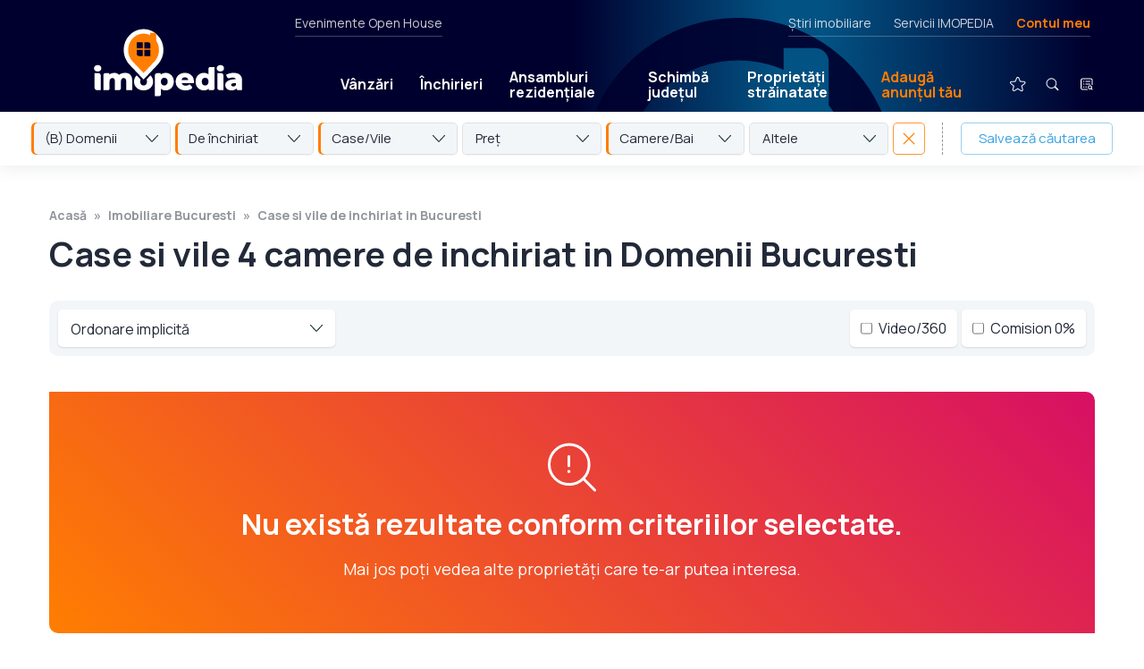

--- FILE ---
content_type: text/html; charset=utf-8
request_url: https://www.google.com/recaptcha/api2/anchor?ar=1&k=6Ld-2pYcAAAAAFC_f5_f_EI26EKBKvKpvWhGEdo5&co=aHR0cHM6Ly93d3cuaW1vcGVkaWEucm86NDQz&hl=en&v=PoyoqOPhxBO7pBk68S4YbpHZ&size=invisible&anchor-ms=20000&execute-ms=30000&cb=kuy2fcohxdn3
body_size: 48639
content:
<!DOCTYPE HTML><html dir="ltr" lang="en"><head><meta http-equiv="Content-Type" content="text/html; charset=UTF-8">
<meta http-equiv="X-UA-Compatible" content="IE=edge">
<title>reCAPTCHA</title>
<style type="text/css">
/* cyrillic-ext */
@font-face {
  font-family: 'Roboto';
  font-style: normal;
  font-weight: 400;
  font-stretch: 100%;
  src: url(//fonts.gstatic.com/s/roboto/v48/KFO7CnqEu92Fr1ME7kSn66aGLdTylUAMa3GUBHMdazTgWw.woff2) format('woff2');
  unicode-range: U+0460-052F, U+1C80-1C8A, U+20B4, U+2DE0-2DFF, U+A640-A69F, U+FE2E-FE2F;
}
/* cyrillic */
@font-face {
  font-family: 'Roboto';
  font-style: normal;
  font-weight: 400;
  font-stretch: 100%;
  src: url(//fonts.gstatic.com/s/roboto/v48/KFO7CnqEu92Fr1ME7kSn66aGLdTylUAMa3iUBHMdazTgWw.woff2) format('woff2');
  unicode-range: U+0301, U+0400-045F, U+0490-0491, U+04B0-04B1, U+2116;
}
/* greek-ext */
@font-face {
  font-family: 'Roboto';
  font-style: normal;
  font-weight: 400;
  font-stretch: 100%;
  src: url(//fonts.gstatic.com/s/roboto/v48/KFO7CnqEu92Fr1ME7kSn66aGLdTylUAMa3CUBHMdazTgWw.woff2) format('woff2');
  unicode-range: U+1F00-1FFF;
}
/* greek */
@font-face {
  font-family: 'Roboto';
  font-style: normal;
  font-weight: 400;
  font-stretch: 100%;
  src: url(//fonts.gstatic.com/s/roboto/v48/KFO7CnqEu92Fr1ME7kSn66aGLdTylUAMa3-UBHMdazTgWw.woff2) format('woff2');
  unicode-range: U+0370-0377, U+037A-037F, U+0384-038A, U+038C, U+038E-03A1, U+03A3-03FF;
}
/* math */
@font-face {
  font-family: 'Roboto';
  font-style: normal;
  font-weight: 400;
  font-stretch: 100%;
  src: url(//fonts.gstatic.com/s/roboto/v48/KFO7CnqEu92Fr1ME7kSn66aGLdTylUAMawCUBHMdazTgWw.woff2) format('woff2');
  unicode-range: U+0302-0303, U+0305, U+0307-0308, U+0310, U+0312, U+0315, U+031A, U+0326-0327, U+032C, U+032F-0330, U+0332-0333, U+0338, U+033A, U+0346, U+034D, U+0391-03A1, U+03A3-03A9, U+03B1-03C9, U+03D1, U+03D5-03D6, U+03F0-03F1, U+03F4-03F5, U+2016-2017, U+2034-2038, U+203C, U+2040, U+2043, U+2047, U+2050, U+2057, U+205F, U+2070-2071, U+2074-208E, U+2090-209C, U+20D0-20DC, U+20E1, U+20E5-20EF, U+2100-2112, U+2114-2115, U+2117-2121, U+2123-214F, U+2190, U+2192, U+2194-21AE, U+21B0-21E5, U+21F1-21F2, U+21F4-2211, U+2213-2214, U+2216-22FF, U+2308-230B, U+2310, U+2319, U+231C-2321, U+2336-237A, U+237C, U+2395, U+239B-23B7, U+23D0, U+23DC-23E1, U+2474-2475, U+25AF, U+25B3, U+25B7, U+25BD, U+25C1, U+25CA, U+25CC, U+25FB, U+266D-266F, U+27C0-27FF, U+2900-2AFF, U+2B0E-2B11, U+2B30-2B4C, U+2BFE, U+3030, U+FF5B, U+FF5D, U+1D400-1D7FF, U+1EE00-1EEFF;
}
/* symbols */
@font-face {
  font-family: 'Roboto';
  font-style: normal;
  font-weight: 400;
  font-stretch: 100%;
  src: url(//fonts.gstatic.com/s/roboto/v48/KFO7CnqEu92Fr1ME7kSn66aGLdTylUAMaxKUBHMdazTgWw.woff2) format('woff2');
  unicode-range: U+0001-000C, U+000E-001F, U+007F-009F, U+20DD-20E0, U+20E2-20E4, U+2150-218F, U+2190, U+2192, U+2194-2199, U+21AF, U+21E6-21F0, U+21F3, U+2218-2219, U+2299, U+22C4-22C6, U+2300-243F, U+2440-244A, U+2460-24FF, U+25A0-27BF, U+2800-28FF, U+2921-2922, U+2981, U+29BF, U+29EB, U+2B00-2BFF, U+4DC0-4DFF, U+FFF9-FFFB, U+10140-1018E, U+10190-1019C, U+101A0, U+101D0-101FD, U+102E0-102FB, U+10E60-10E7E, U+1D2C0-1D2D3, U+1D2E0-1D37F, U+1F000-1F0FF, U+1F100-1F1AD, U+1F1E6-1F1FF, U+1F30D-1F30F, U+1F315, U+1F31C, U+1F31E, U+1F320-1F32C, U+1F336, U+1F378, U+1F37D, U+1F382, U+1F393-1F39F, U+1F3A7-1F3A8, U+1F3AC-1F3AF, U+1F3C2, U+1F3C4-1F3C6, U+1F3CA-1F3CE, U+1F3D4-1F3E0, U+1F3ED, U+1F3F1-1F3F3, U+1F3F5-1F3F7, U+1F408, U+1F415, U+1F41F, U+1F426, U+1F43F, U+1F441-1F442, U+1F444, U+1F446-1F449, U+1F44C-1F44E, U+1F453, U+1F46A, U+1F47D, U+1F4A3, U+1F4B0, U+1F4B3, U+1F4B9, U+1F4BB, U+1F4BF, U+1F4C8-1F4CB, U+1F4D6, U+1F4DA, U+1F4DF, U+1F4E3-1F4E6, U+1F4EA-1F4ED, U+1F4F7, U+1F4F9-1F4FB, U+1F4FD-1F4FE, U+1F503, U+1F507-1F50B, U+1F50D, U+1F512-1F513, U+1F53E-1F54A, U+1F54F-1F5FA, U+1F610, U+1F650-1F67F, U+1F687, U+1F68D, U+1F691, U+1F694, U+1F698, U+1F6AD, U+1F6B2, U+1F6B9-1F6BA, U+1F6BC, U+1F6C6-1F6CF, U+1F6D3-1F6D7, U+1F6E0-1F6EA, U+1F6F0-1F6F3, U+1F6F7-1F6FC, U+1F700-1F7FF, U+1F800-1F80B, U+1F810-1F847, U+1F850-1F859, U+1F860-1F887, U+1F890-1F8AD, U+1F8B0-1F8BB, U+1F8C0-1F8C1, U+1F900-1F90B, U+1F93B, U+1F946, U+1F984, U+1F996, U+1F9E9, U+1FA00-1FA6F, U+1FA70-1FA7C, U+1FA80-1FA89, U+1FA8F-1FAC6, U+1FACE-1FADC, U+1FADF-1FAE9, U+1FAF0-1FAF8, U+1FB00-1FBFF;
}
/* vietnamese */
@font-face {
  font-family: 'Roboto';
  font-style: normal;
  font-weight: 400;
  font-stretch: 100%;
  src: url(//fonts.gstatic.com/s/roboto/v48/KFO7CnqEu92Fr1ME7kSn66aGLdTylUAMa3OUBHMdazTgWw.woff2) format('woff2');
  unicode-range: U+0102-0103, U+0110-0111, U+0128-0129, U+0168-0169, U+01A0-01A1, U+01AF-01B0, U+0300-0301, U+0303-0304, U+0308-0309, U+0323, U+0329, U+1EA0-1EF9, U+20AB;
}
/* latin-ext */
@font-face {
  font-family: 'Roboto';
  font-style: normal;
  font-weight: 400;
  font-stretch: 100%;
  src: url(//fonts.gstatic.com/s/roboto/v48/KFO7CnqEu92Fr1ME7kSn66aGLdTylUAMa3KUBHMdazTgWw.woff2) format('woff2');
  unicode-range: U+0100-02BA, U+02BD-02C5, U+02C7-02CC, U+02CE-02D7, U+02DD-02FF, U+0304, U+0308, U+0329, U+1D00-1DBF, U+1E00-1E9F, U+1EF2-1EFF, U+2020, U+20A0-20AB, U+20AD-20C0, U+2113, U+2C60-2C7F, U+A720-A7FF;
}
/* latin */
@font-face {
  font-family: 'Roboto';
  font-style: normal;
  font-weight: 400;
  font-stretch: 100%;
  src: url(//fonts.gstatic.com/s/roboto/v48/KFO7CnqEu92Fr1ME7kSn66aGLdTylUAMa3yUBHMdazQ.woff2) format('woff2');
  unicode-range: U+0000-00FF, U+0131, U+0152-0153, U+02BB-02BC, U+02C6, U+02DA, U+02DC, U+0304, U+0308, U+0329, U+2000-206F, U+20AC, U+2122, U+2191, U+2193, U+2212, U+2215, U+FEFF, U+FFFD;
}
/* cyrillic-ext */
@font-face {
  font-family: 'Roboto';
  font-style: normal;
  font-weight: 500;
  font-stretch: 100%;
  src: url(//fonts.gstatic.com/s/roboto/v48/KFO7CnqEu92Fr1ME7kSn66aGLdTylUAMa3GUBHMdazTgWw.woff2) format('woff2');
  unicode-range: U+0460-052F, U+1C80-1C8A, U+20B4, U+2DE0-2DFF, U+A640-A69F, U+FE2E-FE2F;
}
/* cyrillic */
@font-face {
  font-family: 'Roboto';
  font-style: normal;
  font-weight: 500;
  font-stretch: 100%;
  src: url(//fonts.gstatic.com/s/roboto/v48/KFO7CnqEu92Fr1ME7kSn66aGLdTylUAMa3iUBHMdazTgWw.woff2) format('woff2');
  unicode-range: U+0301, U+0400-045F, U+0490-0491, U+04B0-04B1, U+2116;
}
/* greek-ext */
@font-face {
  font-family: 'Roboto';
  font-style: normal;
  font-weight: 500;
  font-stretch: 100%;
  src: url(//fonts.gstatic.com/s/roboto/v48/KFO7CnqEu92Fr1ME7kSn66aGLdTylUAMa3CUBHMdazTgWw.woff2) format('woff2');
  unicode-range: U+1F00-1FFF;
}
/* greek */
@font-face {
  font-family: 'Roboto';
  font-style: normal;
  font-weight: 500;
  font-stretch: 100%;
  src: url(//fonts.gstatic.com/s/roboto/v48/KFO7CnqEu92Fr1ME7kSn66aGLdTylUAMa3-UBHMdazTgWw.woff2) format('woff2');
  unicode-range: U+0370-0377, U+037A-037F, U+0384-038A, U+038C, U+038E-03A1, U+03A3-03FF;
}
/* math */
@font-face {
  font-family: 'Roboto';
  font-style: normal;
  font-weight: 500;
  font-stretch: 100%;
  src: url(//fonts.gstatic.com/s/roboto/v48/KFO7CnqEu92Fr1ME7kSn66aGLdTylUAMawCUBHMdazTgWw.woff2) format('woff2');
  unicode-range: U+0302-0303, U+0305, U+0307-0308, U+0310, U+0312, U+0315, U+031A, U+0326-0327, U+032C, U+032F-0330, U+0332-0333, U+0338, U+033A, U+0346, U+034D, U+0391-03A1, U+03A3-03A9, U+03B1-03C9, U+03D1, U+03D5-03D6, U+03F0-03F1, U+03F4-03F5, U+2016-2017, U+2034-2038, U+203C, U+2040, U+2043, U+2047, U+2050, U+2057, U+205F, U+2070-2071, U+2074-208E, U+2090-209C, U+20D0-20DC, U+20E1, U+20E5-20EF, U+2100-2112, U+2114-2115, U+2117-2121, U+2123-214F, U+2190, U+2192, U+2194-21AE, U+21B0-21E5, U+21F1-21F2, U+21F4-2211, U+2213-2214, U+2216-22FF, U+2308-230B, U+2310, U+2319, U+231C-2321, U+2336-237A, U+237C, U+2395, U+239B-23B7, U+23D0, U+23DC-23E1, U+2474-2475, U+25AF, U+25B3, U+25B7, U+25BD, U+25C1, U+25CA, U+25CC, U+25FB, U+266D-266F, U+27C0-27FF, U+2900-2AFF, U+2B0E-2B11, U+2B30-2B4C, U+2BFE, U+3030, U+FF5B, U+FF5D, U+1D400-1D7FF, U+1EE00-1EEFF;
}
/* symbols */
@font-face {
  font-family: 'Roboto';
  font-style: normal;
  font-weight: 500;
  font-stretch: 100%;
  src: url(//fonts.gstatic.com/s/roboto/v48/KFO7CnqEu92Fr1ME7kSn66aGLdTylUAMaxKUBHMdazTgWw.woff2) format('woff2');
  unicode-range: U+0001-000C, U+000E-001F, U+007F-009F, U+20DD-20E0, U+20E2-20E4, U+2150-218F, U+2190, U+2192, U+2194-2199, U+21AF, U+21E6-21F0, U+21F3, U+2218-2219, U+2299, U+22C4-22C6, U+2300-243F, U+2440-244A, U+2460-24FF, U+25A0-27BF, U+2800-28FF, U+2921-2922, U+2981, U+29BF, U+29EB, U+2B00-2BFF, U+4DC0-4DFF, U+FFF9-FFFB, U+10140-1018E, U+10190-1019C, U+101A0, U+101D0-101FD, U+102E0-102FB, U+10E60-10E7E, U+1D2C0-1D2D3, U+1D2E0-1D37F, U+1F000-1F0FF, U+1F100-1F1AD, U+1F1E6-1F1FF, U+1F30D-1F30F, U+1F315, U+1F31C, U+1F31E, U+1F320-1F32C, U+1F336, U+1F378, U+1F37D, U+1F382, U+1F393-1F39F, U+1F3A7-1F3A8, U+1F3AC-1F3AF, U+1F3C2, U+1F3C4-1F3C6, U+1F3CA-1F3CE, U+1F3D4-1F3E0, U+1F3ED, U+1F3F1-1F3F3, U+1F3F5-1F3F7, U+1F408, U+1F415, U+1F41F, U+1F426, U+1F43F, U+1F441-1F442, U+1F444, U+1F446-1F449, U+1F44C-1F44E, U+1F453, U+1F46A, U+1F47D, U+1F4A3, U+1F4B0, U+1F4B3, U+1F4B9, U+1F4BB, U+1F4BF, U+1F4C8-1F4CB, U+1F4D6, U+1F4DA, U+1F4DF, U+1F4E3-1F4E6, U+1F4EA-1F4ED, U+1F4F7, U+1F4F9-1F4FB, U+1F4FD-1F4FE, U+1F503, U+1F507-1F50B, U+1F50D, U+1F512-1F513, U+1F53E-1F54A, U+1F54F-1F5FA, U+1F610, U+1F650-1F67F, U+1F687, U+1F68D, U+1F691, U+1F694, U+1F698, U+1F6AD, U+1F6B2, U+1F6B9-1F6BA, U+1F6BC, U+1F6C6-1F6CF, U+1F6D3-1F6D7, U+1F6E0-1F6EA, U+1F6F0-1F6F3, U+1F6F7-1F6FC, U+1F700-1F7FF, U+1F800-1F80B, U+1F810-1F847, U+1F850-1F859, U+1F860-1F887, U+1F890-1F8AD, U+1F8B0-1F8BB, U+1F8C0-1F8C1, U+1F900-1F90B, U+1F93B, U+1F946, U+1F984, U+1F996, U+1F9E9, U+1FA00-1FA6F, U+1FA70-1FA7C, U+1FA80-1FA89, U+1FA8F-1FAC6, U+1FACE-1FADC, U+1FADF-1FAE9, U+1FAF0-1FAF8, U+1FB00-1FBFF;
}
/* vietnamese */
@font-face {
  font-family: 'Roboto';
  font-style: normal;
  font-weight: 500;
  font-stretch: 100%;
  src: url(//fonts.gstatic.com/s/roboto/v48/KFO7CnqEu92Fr1ME7kSn66aGLdTylUAMa3OUBHMdazTgWw.woff2) format('woff2');
  unicode-range: U+0102-0103, U+0110-0111, U+0128-0129, U+0168-0169, U+01A0-01A1, U+01AF-01B0, U+0300-0301, U+0303-0304, U+0308-0309, U+0323, U+0329, U+1EA0-1EF9, U+20AB;
}
/* latin-ext */
@font-face {
  font-family: 'Roboto';
  font-style: normal;
  font-weight: 500;
  font-stretch: 100%;
  src: url(//fonts.gstatic.com/s/roboto/v48/KFO7CnqEu92Fr1ME7kSn66aGLdTylUAMa3KUBHMdazTgWw.woff2) format('woff2');
  unicode-range: U+0100-02BA, U+02BD-02C5, U+02C7-02CC, U+02CE-02D7, U+02DD-02FF, U+0304, U+0308, U+0329, U+1D00-1DBF, U+1E00-1E9F, U+1EF2-1EFF, U+2020, U+20A0-20AB, U+20AD-20C0, U+2113, U+2C60-2C7F, U+A720-A7FF;
}
/* latin */
@font-face {
  font-family: 'Roboto';
  font-style: normal;
  font-weight: 500;
  font-stretch: 100%;
  src: url(//fonts.gstatic.com/s/roboto/v48/KFO7CnqEu92Fr1ME7kSn66aGLdTylUAMa3yUBHMdazQ.woff2) format('woff2');
  unicode-range: U+0000-00FF, U+0131, U+0152-0153, U+02BB-02BC, U+02C6, U+02DA, U+02DC, U+0304, U+0308, U+0329, U+2000-206F, U+20AC, U+2122, U+2191, U+2193, U+2212, U+2215, U+FEFF, U+FFFD;
}
/* cyrillic-ext */
@font-face {
  font-family: 'Roboto';
  font-style: normal;
  font-weight: 900;
  font-stretch: 100%;
  src: url(//fonts.gstatic.com/s/roboto/v48/KFO7CnqEu92Fr1ME7kSn66aGLdTylUAMa3GUBHMdazTgWw.woff2) format('woff2');
  unicode-range: U+0460-052F, U+1C80-1C8A, U+20B4, U+2DE0-2DFF, U+A640-A69F, U+FE2E-FE2F;
}
/* cyrillic */
@font-face {
  font-family: 'Roboto';
  font-style: normal;
  font-weight: 900;
  font-stretch: 100%;
  src: url(//fonts.gstatic.com/s/roboto/v48/KFO7CnqEu92Fr1ME7kSn66aGLdTylUAMa3iUBHMdazTgWw.woff2) format('woff2');
  unicode-range: U+0301, U+0400-045F, U+0490-0491, U+04B0-04B1, U+2116;
}
/* greek-ext */
@font-face {
  font-family: 'Roboto';
  font-style: normal;
  font-weight: 900;
  font-stretch: 100%;
  src: url(//fonts.gstatic.com/s/roboto/v48/KFO7CnqEu92Fr1ME7kSn66aGLdTylUAMa3CUBHMdazTgWw.woff2) format('woff2');
  unicode-range: U+1F00-1FFF;
}
/* greek */
@font-face {
  font-family: 'Roboto';
  font-style: normal;
  font-weight: 900;
  font-stretch: 100%;
  src: url(//fonts.gstatic.com/s/roboto/v48/KFO7CnqEu92Fr1ME7kSn66aGLdTylUAMa3-UBHMdazTgWw.woff2) format('woff2');
  unicode-range: U+0370-0377, U+037A-037F, U+0384-038A, U+038C, U+038E-03A1, U+03A3-03FF;
}
/* math */
@font-face {
  font-family: 'Roboto';
  font-style: normal;
  font-weight: 900;
  font-stretch: 100%;
  src: url(//fonts.gstatic.com/s/roboto/v48/KFO7CnqEu92Fr1ME7kSn66aGLdTylUAMawCUBHMdazTgWw.woff2) format('woff2');
  unicode-range: U+0302-0303, U+0305, U+0307-0308, U+0310, U+0312, U+0315, U+031A, U+0326-0327, U+032C, U+032F-0330, U+0332-0333, U+0338, U+033A, U+0346, U+034D, U+0391-03A1, U+03A3-03A9, U+03B1-03C9, U+03D1, U+03D5-03D6, U+03F0-03F1, U+03F4-03F5, U+2016-2017, U+2034-2038, U+203C, U+2040, U+2043, U+2047, U+2050, U+2057, U+205F, U+2070-2071, U+2074-208E, U+2090-209C, U+20D0-20DC, U+20E1, U+20E5-20EF, U+2100-2112, U+2114-2115, U+2117-2121, U+2123-214F, U+2190, U+2192, U+2194-21AE, U+21B0-21E5, U+21F1-21F2, U+21F4-2211, U+2213-2214, U+2216-22FF, U+2308-230B, U+2310, U+2319, U+231C-2321, U+2336-237A, U+237C, U+2395, U+239B-23B7, U+23D0, U+23DC-23E1, U+2474-2475, U+25AF, U+25B3, U+25B7, U+25BD, U+25C1, U+25CA, U+25CC, U+25FB, U+266D-266F, U+27C0-27FF, U+2900-2AFF, U+2B0E-2B11, U+2B30-2B4C, U+2BFE, U+3030, U+FF5B, U+FF5D, U+1D400-1D7FF, U+1EE00-1EEFF;
}
/* symbols */
@font-face {
  font-family: 'Roboto';
  font-style: normal;
  font-weight: 900;
  font-stretch: 100%;
  src: url(//fonts.gstatic.com/s/roboto/v48/KFO7CnqEu92Fr1ME7kSn66aGLdTylUAMaxKUBHMdazTgWw.woff2) format('woff2');
  unicode-range: U+0001-000C, U+000E-001F, U+007F-009F, U+20DD-20E0, U+20E2-20E4, U+2150-218F, U+2190, U+2192, U+2194-2199, U+21AF, U+21E6-21F0, U+21F3, U+2218-2219, U+2299, U+22C4-22C6, U+2300-243F, U+2440-244A, U+2460-24FF, U+25A0-27BF, U+2800-28FF, U+2921-2922, U+2981, U+29BF, U+29EB, U+2B00-2BFF, U+4DC0-4DFF, U+FFF9-FFFB, U+10140-1018E, U+10190-1019C, U+101A0, U+101D0-101FD, U+102E0-102FB, U+10E60-10E7E, U+1D2C0-1D2D3, U+1D2E0-1D37F, U+1F000-1F0FF, U+1F100-1F1AD, U+1F1E6-1F1FF, U+1F30D-1F30F, U+1F315, U+1F31C, U+1F31E, U+1F320-1F32C, U+1F336, U+1F378, U+1F37D, U+1F382, U+1F393-1F39F, U+1F3A7-1F3A8, U+1F3AC-1F3AF, U+1F3C2, U+1F3C4-1F3C6, U+1F3CA-1F3CE, U+1F3D4-1F3E0, U+1F3ED, U+1F3F1-1F3F3, U+1F3F5-1F3F7, U+1F408, U+1F415, U+1F41F, U+1F426, U+1F43F, U+1F441-1F442, U+1F444, U+1F446-1F449, U+1F44C-1F44E, U+1F453, U+1F46A, U+1F47D, U+1F4A3, U+1F4B0, U+1F4B3, U+1F4B9, U+1F4BB, U+1F4BF, U+1F4C8-1F4CB, U+1F4D6, U+1F4DA, U+1F4DF, U+1F4E3-1F4E6, U+1F4EA-1F4ED, U+1F4F7, U+1F4F9-1F4FB, U+1F4FD-1F4FE, U+1F503, U+1F507-1F50B, U+1F50D, U+1F512-1F513, U+1F53E-1F54A, U+1F54F-1F5FA, U+1F610, U+1F650-1F67F, U+1F687, U+1F68D, U+1F691, U+1F694, U+1F698, U+1F6AD, U+1F6B2, U+1F6B9-1F6BA, U+1F6BC, U+1F6C6-1F6CF, U+1F6D3-1F6D7, U+1F6E0-1F6EA, U+1F6F0-1F6F3, U+1F6F7-1F6FC, U+1F700-1F7FF, U+1F800-1F80B, U+1F810-1F847, U+1F850-1F859, U+1F860-1F887, U+1F890-1F8AD, U+1F8B0-1F8BB, U+1F8C0-1F8C1, U+1F900-1F90B, U+1F93B, U+1F946, U+1F984, U+1F996, U+1F9E9, U+1FA00-1FA6F, U+1FA70-1FA7C, U+1FA80-1FA89, U+1FA8F-1FAC6, U+1FACE-1FADC, U+1FADF-1FAE9, U+1FAF0-1FAF8, U+1FB00-1FBFF;
}
/* vietnamese */
@font-face {
  font-family: 'Roboto';
  font-style: normal;
  font-weight: 900;
  font-stretch: 100%;
  src: url(//fonts.gstatic.com/s/roboto/v48/KFO7CnqEu92Fr1ME7kSn66aGLdTylUAMa3OUBHMdazTgWw.woff2) format('woff2');
  unicode-range: U+0102-0103, U+0110-0111, U+0128-0129, U+0168-0169, U+01A0-01A1, U+01AF-01B0, U+0300-0301, U+0303-0304, U+0308-0309, U+0323, U+0329, U+1EA0-1EF9, U+20AB;
}
/* latin-ext */
@font-face {
  font-family: 'Roboto';
  font-style: normal;
  font-weight: 900;
  font-stretch: 100%;
  src: url(//fonts.gstatic.com/s/roboto/v48/KFO7CnqEu92Fr1ME7kSn66aGLdTylUAMa3KUBHMdazTgWw.woff2) format('woff2');
  unicode-range: U+0100-02BA, U+02BD-02C5, U+02C7-02CC, U+02CE-02D7, U+02DD-02FF, U+0304, U+0308, U+0329, U+1D00-1DBF, U+1E00-1E9F, U+1EF2-1EFF, U+2020, U+20A0-20AB, U+20AD-20C0, U+2113, U+2C60-2C7F, U+A720-A7FF;
}
/* latin */
@font-face {
  font-family: 'Roboto';
  font-style: normal;
  font-weight: 900;
  font-stretch: 100%;
  src: url(//fonts.gstatic.com/s/roboto/v48/KFO7CnqEu92Fr1ME7kSn66aGLdTylUAMa3yUBHMdazQ.woff2) format('woff2');
  unicode-range: U+0000-00FF, U+0131, U+0152-0153, U+02BB-02BC, U+02C6, U+02DA, U+02DC, U+0304, U+0308, U+0329, U+2000-206F, U+20AC, U+2122, U+2191, U+2193, U+2212, U+2215, U+FEFF, U+FFFD;
}

</style>
<link rel="stylesheet" type="text/css" href="https://www.gstatic.com/recaptcha/releases/PoyoqOPhxBO7pBk68S4YbpHZ/styles__ltr.css">
<script nonce="ndGjbgpl_4xFP94EQnLFWw" type="text/javascript">window['__recaptcha_api'] = 'https://www.google.com/recaptcha/api2/';</script>
<script type="text/javascript" src="https://www.gstatic.com/recaptcha/releases/PoyoqOPhxBO7pBk68S4YbpHZ/recaptcha__en.js" nonce="ndGjbgpl_4xFP94EQnLFWw">
      
    </script></head>
<body><div id="rc-anchor-alert" class="rc-anchor-alert"></div>
<input type="hidden" id="recaptcha-token" value="[base64]">
<script type="text/javascript" nonce="ndGjbgpl_4xFP94EQnLFWw">
      recaptcha.anchor.Main.init("[\x22ainput\x22,[\x22bgdata\x22,\x22\x22,\[base64]/[base64]/bmV3IFpbdF0obVswXSk6Sz09Mj9uZXcgWlt0XShtWzBdLG1bMV0pOks9PTM/bmV3IFpbdF0obVswXSxtWzFdLG1bMl0pOks9PTQ/[base64]/[base64]/[base64]/[base64]/[base64]/[base64]/[base64]/[base64]/[base64]/[base64]/[base64]/[base64]/[base64]/[base64]\\u003d\\u003d\x22,\[base64]\\u003d\\u003d\x22,\x22UQbCq8K+VHnDp1gpR8KLU8Omw6MEw457MDF3wrRlw689bsOoD8KpwoNoCsO9w6LCtsK9LSt0w75lw4rDlDN3w7LDscK0HRHDusKGw44FF8OtHMKDwqfDlcOeC8OyVSxqwpQoLsOuVMKqw5rDkS59wohPISZJwoHDvcKHIsOAwqYYw5TDk8Ojwp/CixtML8KgfMOFPhHDnUvCrsOAwoLDs8Klwr7Ds8OMGH5JwqRnRAh+WsOpQhzChcO1aMK+UsKLw4DCunLDiSUIwoZ0w6BowrzDuW1SDsOewpLDsUtIw4VJAMK6wofCtMOgw6ZcAMKmNDFEwrvDqcKoXcK/[base64]/Ct8KlwpzDksOVwpPCkSvCnsOLLjLCrRktBkd0wovDlcOUBcKWGMKhFGHDsMKCw6kfWMKuKV9rWcKSZcKnQD7Cl3DDjsOwwrHDncO9YsOwwp7DvMKMw5rDh0IRw7wdw7YvLW44QARZwrXDun7CgHLCugzDvD/DpHfDrCXDjMOAw4IPEEjCgWJSLMOmwpc+wpzDqcK/[base64]/Dp0nCtWrClcOBRSdubgsDw7vDjXl6IcKzwo5EwrY5wrvDjk/DkcOyM8KKTMKhO8OQwrYZwpgJSl8GPH5RwoEYw7Mfw6M3VzXDkcKmTsOdw4hSwq7Cl8Klw6PCi2JUwqzCvsKHOMKkwq/Cs8KvBU7ClUDDuMKfwq/DrsKaaMO/ASjCjMKzwp7DkgrCm8OvPSPCrsKLfE8ow7E8w5jDs3DDuUrDkMKsw5olLULDvGDDo8K9bsOiesKyZMO1WQPDuFRtwpp1T8OoQzdTRyAcwqLCjcKePUXDpMOqw4nDusOwVWErVQzDqsOGV8OfYDkjH212wq/[base64]/CuMKmc8KtbsKiIk4Awopbw7oGQ8O4w5rCs8Olwr9MVsKTbRIrw5Ybw63CpEbDsMKBw7YtwrPDtsKxMMKjJ8K6aRZcwoJJNGzDs8K9G0Rhw7/CoMOPUsO8PTTCj2XCoRsndcKqUsOJQMO/L8O7YMOOI8KMw5/[base64]/w4vClMO1wooedsOsHyjCjx3DvmnCjlPCulVtwpwRS1gnUcK4worDqn3DlA5Tw43Ctm3DvcOxecK/wotvwqfDgcK5wq0fwobDhcKlw558w5pxwpLDhsOGwpzChSTChijCicOWLyHCqsKvIcOCwonClHzDocKIw6hTWcKfw4M8JcO8X8KkwqAHK8Kjw43Dm8OcSx7Cjl3Dh14KwpMGfUVAAD7Dj1HClsOaJw1tw6Ecwrd1w53DmMKWw7wsPcKrw5hdwpEfwprCnx/DiWLCmsKOw5fDiUjCuMO8wpjCjT3CuMOGbcKAHSvCtxLCv3XDhMOCDlptwqjDm8Ofw4B5fhRuwoPDkXnDtsK6VxHCksOjw4PCmsK3wqTChsKIwpUYwonCs23CoA/Cm17DrcKQPjzDnMKDL8OUdsOSPntBw4bCm2vDji0kw6bCtMOUwrB9CsKOGAB/JsKyw7MNwpXCs8O/J8KjQj9AwqfDmEPDvngnAgHDvsO+w4h/[base64]/wp/[base64]/CjMKLw4zCocOaw47CrS4EwpgHH8OqU8OCw7HDmz0Tw6V5bMKgAsOsw6rDrMOowql2P8Kywq8bFcKuaCldw4/[base64]/wo/CqcOUw5htw4Mawp/CrmXDkjpdN8OCwpvCscKXMUVdcMKjwrhuwqrDo07CqsKmTHQVw5Qnw6hDTMKAbDsTYsO9XMOhw6DDhxJrwqkEwqDDvGQVwqxlw7vDvcKRXMKIw7/DhG96w6dlHCgMw4fDjMKVw4rCjcKVfUbDhGTDjsOcfgtrOjvDsMOBOsOUDU5yNiNpJ0fDnsKORG1UUVJ+wpvCuyTDnMOQwolzw7jCmhs8wq8mw5N6SXfDh8OZIcOMwqbClsKMf8ObUcOJHEh9BQ04BhRPw63CvmzCugUmfCzCp8O/N3fCrsKBfl/[base64]/Dp8O/O2tKIsKLcVbCgMKcw6PDpEgyw6PCscOWRzYMwpAZLMK0UcOFWT/Cu8KSwrwVNnvDh8OTFcOnw7sFwr3Dog7CkyXDniNRw58Tw7/DksKtw4lJNV3Dk8Kfw5TDhhEow7zDqcKUWsOawobDpQvDv8OQwpDCscOkwoPDjcObwq3DhlTDlsOTw7JvaB4RwrvCuMO6w5TDvCMDEzbCi3gfQ8KaCMOKw7jDlsKhwo9NwrlQK8O2ciHCtijDs3jCq8KCP8Okw5FBPsK3eMO+wq/Ct8OdEsONAcKCw4DCu146DMOpdBjCvBnDqGbDqx8awogMXk/DkcKKw5PDkMKdEcKkPsKSX8KpS8K9Il9XwpYDVxAkwqfCucOTDwjDtcK4LsOHwos0wpULX8OJwprDicKVB8OPPA7Dk8K5AyIJa27CvBI8w44Cwp/[base64]/[base64]/LR7CtcOGWMO7wp3CncOHwpURL33DkMOLw4LCsMKEWMOnNErDqi5Nw61Uwo/DlMKrwonDp8K4fcK6wr1TwqYgwpvCkMORZFlnbl5zwrNaw5wowoTCocKzw7PDjjHDoXTCs8KUCQXCsMKjRcOTcMKnQMKlQX/DvsODwpQ8wprCn016GSHCu8Kww5EFaMK1MmXCjCzDqVAUwr1USTJrwr8vR8OiLH/[base64]/[base64]/[base64]/Cv2fDhMK/w74+eEvDkMKbwqjDocOBwr/[base64]/w7lCwoF4w7UOw5rDoSIQXcK3RsORw4LCp8Opw4lVwqfDoMOywpbDvmUhwp8Hw4nDlgvCgl/DjFLCqF3CgcOCw6fDm8OJVVwawpN6wqPCnlTCnMKCw6PCjx91fgPDosO8G1EPA8OYYw8RwoPDhhLCnMKbHlfDvcK/DsOLw6LDjsOCwpPDkMK+wr3CjGFqwp4MH8KCw6cdwpJbwozCuwnDkcOYLiHCq8O/[base64]/CqcKkwqbDlsK2fxvDiQ/ChwdsEW3Cu1LChETCscOYDRzDhcKywrnDs0B2wpZEw7zCqgfCq8KLHcOzw7TDr8OlwrzCsj1hw6PCuzJ+w4XCm8KEwqfCmmVCwpjCtW3CgcKGNcKqwrPClWM8wqBfVmXCvcKAwowOwpd9Rjtkw7HCjxlRwrgnwoDCslt0GU1+wqYswo/Ck1Uuw5tvw5jDi1DDpMO+FcOPw7zDisKDVMO3w7ACecKvw6FPw7ERwqTDp8OvDi92wqvCgMKGwqROw7DCiTPDscKvJiPDgEJPwr/Ct8KRw7cdw6xKfMKHbjJqeE5CPMOBOMKWwqh/djnCoMOIXE3CoMOjwqrDjcK7w78gaMK7NsOPFsOwSmQ9w543OifCtcK0w6gUw4MHTSVRwoXDl0/[base64]/ClMOgwphkw4jCmMKVecONGk5LPMKMLXZ1WnbCssKfw7oOw6fDrgrDtsKRJMKTw58fX8K+w4nCk8KFHiLDvnvCgcKEZcO1w4nCiSfCrCsLAsOVFMKVwpnDiyXDm8KZwqfChMKgwq0zKyHCs8OtGnAEacO7wrIRw6BiwqzCvXRVwrQ/[base64]/w49MCDDCocOzOnUew6BSeMKwwpvDrz7CjEfCtcO4BkHDhMOjw7DDnMOeMG/Ct8Ogw5cHemzCn8Kkw5B2wrnCj1tXVGPDuQ7DpcOJeS7CksKZMXFmJ8KxA8K2PsOnwq0hw7LClxpcCsKqH8O6JcKGP8O5BjDCjA/[base64]/[base64]/DilAMwqVvw5/CnDvCucKhIEF+woY+w7VpTsOaw5MGw7PDmsOxUwkaUxkEVg5dFhTCu8O9H1NQw4fDs8O5w4DDoMOsw7ZBwr/CscOnw47Cg8OoV2oqw4p1JMKWw7TDniHDisOCw4AGwohpN8OVLMKISmjCvsKBwpHCoxYtfzhhw6YUfsOqw4zCjMOcJ0xTwpETEsOYchjDucK4wqMyBcK+YQbDhMKeP8KLdGYHT8KuOXMaHS9two/Dg8OyHMO5wrBqTyjCpE/CmsKYVyIUwoc0KMKgLRfDh8KQWV5jw5XDnMKDDnNqE8KXwpJNOyt9BMKiRmHCoFnDsDx6V2jCsCIaw65Ywo0ZczcgW1/DjMOfwqdncMOkOiphNsKFV2ldwoQlw4HDiEx1QnfDkinDt8KHIMKKwpnCqGZEZ8Ofwo9sYcObBTXDlW0JPWYSIn7CrcOAw4DDncKvwrzDn8OjZ8KxZ0wnw5rCnE5FwowAZMK+ZWjCrsK4wo3CtsOxw4/DtsKRM8KVBcOXw6fClTTDvsKgw556X2BRwqjDu8OTLMO3P8KTHsKtw6oCEk44cj1CQW7DuQjDin/[base64]/w4dBSB9+UxTCuk7CrcKrwrxDPmwXwqHCsMKbw5wgw7vDhMOgwp0EGcORHCfDlgxbUGzCm2vDvcO5wpAUwrlVeS5JwpfCtjA4QE1lRcKWwpvDiBDDkcOrHcO8CxRdIWHCvmrChcOAw53CgRjCpcK/ScKuw5QOw4fDqsOSw5RwTMOlF8OEw6HCrm9KBgLDqgzCi13DvMKLU8OfLisnw7EzCgrCrcKNH8KGw7Nvwo0Jw6hewp7Cj8KMw5TDkFQIPW3DicKzw4vCrcOZw7jDsXVowrhvw7PDiX/[base64]/DiWrCkcKyB8OIw67Drnl3QBLCmh1bfRXDqkkmwqR+ZsOBwqs2MsKfwo82wrY/HsKaN8Kow7vDiMK8wpoUK0PDjVvCtUoiWmwww4MSwpLCqsKaw7htRsORw43CggDCgjPDgGbCocKxw4VGw6bDisKFTcOEZ8OHw68aw70mJhPCs8Ogwp3CrsOWJU7CusO7wq/DojZIwrMDw5B/w5RBNitswprDrsOVdh9Dw5pzWw9YAsKnacOvwrU0THDCp8OAaX/CoEgOMMOhBEbCjsKnIsKMVBhCbE7Dr8K1aidzw6zCklfDicO/ABXDpcKoDmtKw6BcwpUpw5ULw5xKccOBIQXDucK+IcOeDVBHw5XDsyfCk8Ovw7dxw4kjWsOIw7Byw5APwqDDncOOwoMzHX1LwqrDi8K5VcOIIAzCkmxRwpbCqcO3w50FHV1vwp/DusKtaApxw7LDvcOjR8Krw6LDkF0hfVbCs8OKacK5w6fDpivDkcOGw6HDisOKaQFnRsKZwoF0wqXClsKxw77DvzfDkMKIwp0wd8OVwrZ4HcOEwox1K8K2DMKDw5pcMcKxJsOhwr/DgmAfw5hBwoYnwq8DGsOewo5Jw64DwrFGwqPCtcOywqNeJSvDhcKKw48KSMKrwpsEwqQ7w67CuVzChCVbwo/DjcO3w4A8w7URB8KZXMKew4/CswzCnXrDuGjCkcKmf8KsNsOcCcO1OMOOw7xLwonCmsKrw7PCg8Orw5zDtcOIdSUvw6BycMO1IjTDmMKta0zDsWNsUsKjSMK+SsK0w70/w6QGw5lSw5RIGFEuUDPCuFdOwp7DucKKUi7DmSjDicOAwoxIwrDDtHXCrMOyPcKYAB0pRMOhZ8KqFBnDuznDsE5OOMKzwqfChsOTwp/Dtx/Cq8OZwpTCuxvCkg5ewqMhw7RHw75xwqvDqcO7w6rCisOLw445Zj5zM1zChcOEwpInbMKRdkkBw5Urw5nDg8OwwoY+w6sHwpLCrsOHwoHCisOvw7p4PX/DrRXChlkAwosgw4AzwpXDgGwYwps5ZcKaScOmwp7CuSppfsKrY8K2wqZjwplTw7YowrvDlhlcw7Bkb2QYGsOQV8KBwqHDg0NNfcOmFndNI2VJFyY6w7jChsK6w7pSw7dnYR80Z8KEw4Nqw50Cwq/DvS1Gw6/DrUlLwqDClhgoB0scLQB4TCdVw4cffMKdZMKTID7DrALCn8Knw5c8STHDlmpvwr/CqMKvw4HDtcKqw73Dr8OJw50sw5jCixPCl8KPZMOEwrFtw7l5w4tbAsOFbWzDuh5Ww5PCs8KiZUXCpwVowp9SA8Ofw4zCnUvCs8KCRjzDiMKCQVbDvMOnHzHCpz7CumgMPcORw5J/[base64]/EsOzw4ZvC8KcQ8KacwnCj8OgwoDDpW13wojDosKjdx/Dl8K5woLCnybDkMKIPDZvwpJge8Onwo8LwojDpDzDiCMFesOgwoZ9OsKsY1PClx1Dw7fCi8OWD8KpwonCsXrDvMOVGhjCkwXDm8O/DcOiA8Opw6vDh8KMJcK7w63Cp8Oyw7PDnyLCssK3BWB5dGTCn1hBwoxqwpQIw6nCmyZWJ8KPJsOXHsOywpYzfMOqwr3DuMKBCDDDmMKcw48wEMKDVmhBwrNoHcOaZRYFXAMrw6cRGzhbU8OOSMO3esOgwoPDp8OXw4llw4I8csOvwqt/bVUewp/[base64]/DkkrDqihRwqkePMOawplsw4xMF8O5R2gOQXkjScObamU5XMOYw4cRcB7DnmfCmxQaTBxNw4PCjMKKdcOHw6FMFsKBwoIIeUvCjFjCjXRIwrVQw7/CuzXCg8K0w4XDviPCoEbCkxsVPsOPQsK2woUGXHLDosKEM8KAwrvCsCErw5LDjsKTVxNWwqJ6WcKEw5d+w6rDmgHCpEfCmljCngIzw5EcEi3CkDDDo8Kyw6hiTB/DjsKVUx4Zwp/Dm8KPw53DrDVubMKGwplCw7gGNcO5KsOOYsK8wpwLLMOLAMKobcObwoPCj8KxXBQQfANWNRlUwpF/wpbDsMKrZ8OWYQ7DgcKbQ1k8RMO9OsOOw4HChMKxRDkhw4rCng/CmG3Ch8OGwqjDiRVJw40AKjfCg0rCmsKKwrhbPnI9JADCmVbCogPCjsOfaMK0wojCri8jwpjCrMKFScKiCsO1wpBwSMO0B348McOZwod6KSVEDsO1w4BLB0Rhw4XDlHFCw5rDmMKGOsO/a1jCpncDTz3ClRV2IMONJ8K2ccK8wpDDrsKNcWoOcMKUUzXDo8KkwppdQFUnTcOrNzR5wrfCssKrHMKvRcKhw4XCtcO1H8KfXMOew4bCgsO/wqhlw5zCpngDQCx7V8KjcMK5VF3DqcKgw6J/ADI0w7XDlsOlGMKQc3XCtsKhMHZKwq1eZ8KtK8OKw4Mww5gnF8O6w6Bww4EOwqTDm8K3BTcBX8O0Yy/DvkLCh8OjwqlDwrwVwotvw5HDssO3w6bCmmTCsTrDv8O7McKcIQhAZU7DqDfCiMK+PXh4Yh1KDz7CqWVNZQ4uw6fCu8OeOMOUGVYkwr3DuFLDoSbCn8K1w4PCvRoFaMOKwokZXcKuZBTCmn7CrcKewrxxwpDCtSrCqMKvGUsvw47Cm8O/[base64]/w48ffGpZw7QNworCp8KrwrLDkMOzaAcZw77CtcOpw4pHB8K4FhHCpsObw54Fwq4PUDnDkMOaICBiBizDmhbDgicew5o1woQgJsO8w555YsOhw5AZNMO1w7EUAn8FKBBew5HCgkg/ZnDDjlwIGcKHdDwpO2R7ZhxnaMK0w6vCicKOwrNRw4kOcMKkHcOswr1DwpnDqMO4YRIOTyzCmMOiwp9ML8Onw6jCjhMJwp/DnD7Ci8KqLcKqw59kDG9rLilhwpdEUiDDuMKhHsK1WcKsacOzwrLDq8KCWFlPGDXDu8ONQ1vCgn7ChSwDw6VjJMOzwoEdw6LCi0wrw5HDvcKZw6x4D8KawovCt1XDuMKLw5RlKhNWwpnCpcOlwoXCtBQ1dT4LK0/CjMK2wrPChMOewplIw5oMw4TChsOpw4BSZWPCk2TDgEJ6fWzCqsKNEsKcNUxXw5nDols/WAzClcK+wrk2UsOoTCxyYEBSwoQ/wobCn8ODwrTDszA/wpHCj8OIw5TDqStyGXJMwq3DtjJqwooAOcKBccOUaQlLw7DDuMO6cC8wRR7CvsOOXi/CvsOZKGloYwsJw5tdMnrDq8KqUcKLwqB4w7vCg8KeeETCrWB4RAxePcO5w7nDrF/[base64]/wrYBwq8rw5HCuEPDh8K7wpnDpDAiKxwXwp8kCVc2ZQHCmcOVNMKXPkhsLQHDjMKZC3zDs8KJbF/DpcOCPsO8wo06w6FaURDCucKXwrPCosKQw4rDosO6wrPDi8O1wqnCocOiaMOgbAjDhkzClcONR8OlwoFZXSxpOTrDuEsSbHnCkR0Zw64eRXtVC8KTwqPDscKjwr/CpXDDs3rCqVNFaMOoUMKxwoFiHGDCj1NDw7Yuwo7CtX1AwoPCk2rDu30eShTDjH7DiAJrwoUpa8KsbsKuDU3DisOxwrPCpcKCwp/Dv8OaJ8KlRMOYw55Two/Dv8OCwqwGwr7DsMKfA3jCr0kuwoHDiVHCrm3CkMO1woQxwqvCpE/[base64]/CkDEPWR0Gw5DCp35TA8KyE8OnSArDllJSF8KVwqkASsOjwrF8AMOsw7bCq0lQV3d4QSMHJcOfw5rDgsOhG8KQwohyw5HCuxvCmChYw6DCgHnCm8K9woYAw7PDm2/CuGpLwqkhw47Dri5wwoMLwqDDik7CrxUIKWh+FAN3w5/DkMOlFMKBIRwTZcKkwprCvsONwrDDrMO/wqx0BgbDjjoBw4EJQcOZwq7DgFPCnsKiw6YIwpHDkcKrfCzCsMKow7bDhHgaCS/[base64]/wq0nbsOPw6hLw5TCrF59wojDtcOFPkDDtgTDoWp/woI8EsKqw4YZwqnCt8OewpPCvypnPMKVccOoaAnDg1XDosOVwp9lWcKiw6IyRcOVw6BFwqAHfcKTAjjDsErCssO8OSAMw40BGi7CgABqwp7Ci8O6Q8KecsOtIcKew4TCocOOwpFQw5h/[base64]/CjsO0w4tFw6cNw6/DlXF7IR0hwojDssO8w6how7xwd3Y1wozCqBjDgsKxUm7CpcOrw7bCuS7CsHbDksKQKcOqbsOSbsKOwr1lwqZVJE7CoMO7WsOMC256AcKaPsKJw7rCusOLw7t4fTLDncOpw6p0TcKPwqDDkkXDgGRDwosXw5UNwq7Cg31Bw5rDlivDusOCFA4/[base64]/[base64]/LcKFw7QIa8Kiw5Flwp92w5XCuMOnwrjDrRjDkVHCrRp5w7F4w6TDk8KzwojCkjIvwpvDnnbCo8KIw443w4fCkWzCj01SN1ZZIw3CkMO2w6hxwojChRXCpcO0w51Gw4XDr8OOCMK3CcORLxbCtzMKw6/CpcOewqXDpcO2QcOSfQlAwrJbGBnDj8KpwpQ/[base64]/Dm8OMwr80Xl4mw4rDgmVbQFTCqsOoJz9Iwo3DncKcwq0YVsONM0t/McKkHcOUwqHChsKIOsKqw5/CtMKqK8KSYcOOWWkcw7EMTmNDQ8OCfENxbl/[base64]/Z1jDuMORD8KUw4jCrx/ConDCj8OCw5/[base64]/CnsKNwoRGwq5Hw6dIw4rCpcKQc8KsUsKCwoJUTiNzfsO5SXUWwq00H1Y3wowUwqlsRCoDLSJawqfCvAzDhHHDqcOhwpUmw5rCvxLCmcOrbT/CpmJvwrHDvT1lV27DnRRlwrvDsHt4w5TDpsKuw43DlTnCjQrClFJvbjQmw7fCmGU/w5/CncK8wrfDvkF9wropOFbCviVsw6TDlcOGKxHDlcOIRBXCpzbDqMO0wr7CkMKPwq/[base64]/wqYmw6jCi3LClMKAZMKHMwEvflzDq8Ofw4vDt8OZwp3CgmTChHYpwrxCUsK5wrXDpizDtsKQbcKfaT3DisOFInl8wpjDlMKDQ1HCt0o4wrDClWt/cE9DEwRMwqVmcx5iw7PDmiQecFvDrX/CgMOawr5Gw5rDj8OvGcO2wr08wpLCsjNIwrfDmEnCuQBnw4tEw4dBfcKIXsOJR8K5wpF/[base64]/[base64]/DjitowpNmNsKGw4zDrHUcwpslwqLDnRnDtRxRwp3CrTbDmRAsSsKvPjDDvl5RAMKqK105AMKmNsKQWwnCiyDDpMOeRmF5w7dZwowWF8KhwrbDs8KoYETCo8Oow4ADw7clwqB5BR/CtMO1woY+wqTDtQPCnSfCo8OTIsKmUw1ZXxRxwrPDuEJqw6/Cr8KowoTDiGdDD2nDoMOhAcKVwqhZd08vdsKXCMOgASFacnjDi8O3dFhfwoxcw6x+FcKVwo7DkcOhCsOVw4sCV8OMw7/CiEzDiz1fE1NQKsOSw7U0w7FqQX07w7PDuWfCrsO2IMOjXTvCnMKSw4oYwo07fcONCVDCj1jDtsOswpNPHMK4dWESw5DCrcO1w7kdw7PDq8Kga8OGOi58wrtGIHVQwrBywqXCkBrDsQjCnsKfw7nDmcKacjrDmcKcUGl3w6fCpiFTwqMlSBtDw4jDhcO/w6TDj8KaTcKfwqnCpcOVdcONaMODLMO5wrUkTsOFMsKoD8OtLkTCs2nCqnPCvsOLYBLCpsKmW3DDkcO5MMKracOHR8Oiwr/Cmi3CuMOswo1KA8KiZcOZIEoKW8Ofw5XCq8Kiw5BAwoLDnxXCs8OrGS/[base64]/Cg8Knw6Ytw7rCl8KUw6t+fhHCsiPCvMOZw7Ngw5vCgnnCucO1woDDpiJ2ecKwwpV7w646w6prb3fDq2pTURbCsMOxwonCjUthw7sow7orwqHCvsOWeMKxBXnDgMOewrbDn8O9C8KacEfDrQtHasKLBW1Kw63DulfDqcO3woN8IDAtw6Yswr3CusOwwr/Dk8Kvw5glBsOtw5JYwqvDssOxNMKMwrYEVnbCvhXDo8OFwr3CvHIJwrg0TsOCw7/Cl8KhS8OFw58ow4XChXcSNiMnAXAxHFnChcOVwrJEZWnDvcKWFQDCnk1Dwq/DmcKbwovDiMK3G0J8ORZNMUoOeVfDu8KAMwoFwoDDrgvDsMO9Mn5Vw7YSwpVBwqjCocKlw7FiTFV9BsOfQQs4w4AFYsKkFhnCrMOyw5hKwrbDpcK1ZcKhwqzClWfChFpmwo7DksOSw4PDkHLDkcOAwp/CrcObJMK5OcKWNcKkwpLDisO9AsKNwrPCp8OtwpUoYijDtjzDmEltw4BFJ8OnwoZwBcOGw6gZbsK2PsOEwqIFw6hIZAnDkMKWZCvCsi7CvRjChsOpAsKHwoMcwr/CmiJkZjkTw6N9w7QIWsKiUVnDjSU/SzbDvcOqw5k7VcO9c8KpwrhcEsOYw541HlICw4HDkcKCGADChcOqwr3DqMKOfRMKw5BRGxJYIFjCoTdlQwBRwpLDjxUkdn4PUMOhwpXCrMK3wpzDgidlEj3Dk8KLJMKzRsOew7/CkWQew7sbKUbDm35jwpTCqDNFw7jCjA3CjcKnfMKUw51Xw7JhwoA6wq5hwp5bw5LCmT4DIsOPcMKqKB3Cgy/CrgE7WQA5w5gPw7FTwpNtw75UwpXDtMObQcOkwrvCvyEPw608wpXDgyUIwpgZw5PDt8O/QEvDhCJeMcOkwo5kwokdw6LCrQfDhsKpw71gOU5jwp4Mw4Z2wpcdDXsDwqLDqcKZTcOzw6zCqFgnwr8iRhVrw5PCosKxw6lIw7rDkB8Pw5XDpClWdMOmVMO8w77ClFdiwqLCtzYWIETCjiMBw7wXw7XCrjMzwrc/FjTCi8K9wqrCkVjDqsOHwpooTcKBbsKXLT0OwpDDgQPDs8KuXxxQaixqY3/[base64]/DgCXDgsOIOiNOGcKUwrhLY0Ukw6MSFk0YDsOAB8K1w57Dn8OJMz07eRU7IMK2w6Fkwqt4FivCjRIEw6/Dq0gow4UEw4jCtlgHX1HDl8Ocw6ZMCMKrwoHDrVDCl8ObwovDscKgXcOGw5XDsUR2wrMZR8Kzw7jCmMO9HFIqw7HDtkHDicObOxvDn8OPworDmsKdw7TDpTjCmMKqw5zCvDELPxdRTXpKVcK1FUZDcC56cFHDpD3Dm2dNw4jDnFEpMMOgwoAEwr7CqB3Dpg/DvMO8w61pKlEAd8OPRj7CvsOSRi3DocOBw51gwog3XsOUw4RiG8OTZylzaMONwoTCsh9Aw63CmTHDqXLDtV3DqMO7wpNUwo/CvQnDgitHw7cAwrjDvcO8wotRZhDDtMOcan9SVHhRwp5mJXnCmcOSXsOPATkTwrx6woIxZsKfD8KIw6nDo8KowrzDqGQ4AMK2XXvDh31sAlYBw5c/aVYka8OCG1dPYXJuQD5TEzsiNMOYHQ5QwpvDoFLDocK+w7EPwqHDiy3DvHBfXsKJwpvCu2cYJ8KSG0XCosOfwqMjw5bCtnUqw5nCn8OzwrHDu8OfI8OHwp3DuGUzIsOKw483wqkjw74+AHMWQG4bMMO5w4LDt8O6TcK3w7LCvzBfw6/DiBswwrVvwpsAwrkWesObGMOUw7Y8a8OMwo80aD0JwqQkLhhDw4gbfMOTwrfDi03DiMKYw6rDpjrClGbDksOie8OvO8Kzw58vw7E7AcKTw48Ra8K5w6www5/[base64]/DggHCslQOLihpCXRzwprDvUfCqh7DksOEdFrDsCzDnVzCrDjCp8Kbwrkxw6EaV0cfw7bDhlIxw4/[base64]/[base64]/Dk8OeDcKKAw7Du8OzwrhvwqLDhcKKwqPDi8K7YcKJLjkiw5A9e8KTbMO5PQIKwrd1PyfDrW5JaAojwobCksKFwpwiwrLCkcOyAkbCoSLCucOXTcOZw5/DgE7CicOhDsOjNMOVW1BWw7sHasKmCcOdF8KZw67DqgHCssKaw4QWLMOvA27Dl252wqMyZsOrKSZvZsO3wrlGFnDCjXDDiV/CuAvChUZrwoQpw4zDrTPCixQLwoBUw7nCugnDmcObflrCpH3CjsOXwpzDlMKVCyHDoMKow7sEwrrDuMO6w4zDkn5iDx86w5Nkw4UgISfCqj5Qw5rCr8KvTCwDHsOEwr/Cpnxpw6ZgA8O7wpI6bVzCiV/DhsOjW8KOVW4IMcKIwrkzwp/CmANxPFAVRA5fwrPDq3dmw54Vwql+O2LDnsO9woLCpChHe8KsM8K+wrRyHVFFwqw5BcKPX8KrT153Ew/DtsK3wq3Cn8K2R8Oaw4bDkQorwqHDi8KsasKiwohXwo3DiTgIwr3CsMKgcsKnEMOJwpDCjsKaRsOOwrhHwrvCtcKJdWsQwpLCizxOwoZBbHNbwrTCqRvCnlzCvsKIezvDhcOaKXk0Sjlxwoc4BCYPVMOZVE5PPVImATFlOMODNcOwDsKZCcK1wqNqLsOAJ8OJUV/CksOsBzfDhCnDisOxKsO2QUIJfsO9QVPCqMOmRcOrw6tmYMOgcmfCtXg/GcKdwrLDkgnDmsK4VHAFHyTCjDJMwo0QfMKyw5jDpzR4wpg/wrnDjF/Ct1vCvATDisKowoUUE8K5BcKxw4ZAwofDhzPCrMKNwp/Dl8OTC8OfesOnMywVwoLCtH/CpjXDj3huw6wEw5bDlcOzwqxHFcKoAsOwwrjCscO1JMKVwrnDn1DCuwfDvDfDnl0uw4ZNYcOVwq9bVgoiw6TDggVpYxXCnCbCtMOUMltxw4/DsXjDlS9uw60FworClsO+woNme8OkH8KfRsKFw4MtwrXDgkMQIcK3P8Kiw47Cu8Oywo7DpsOva8Kvw5TCmsOsw4PCtcKGw5cfwpJeSRQzIcKNw6HDn8OXBE8HMAMFwp87ODPDrMO8FsODwoHCncOHwrfCpMK/R8OpBV7Dp8KgRcO6bz3DgsKqwqhBwo/DtMKGw6DDozrCq3bCjMKeeTDClG/CjQAmwoTDp8OUwr89wrTCrMOQDMK7wqfDiMKNwo96KcK1wpzDj0fChWjDunrChSfDhMKyC8KnwoPCn8OHwqvDvcKCw5jDq3rCt8OMC8O9WCPCucOtB8KTw44EIUF5B8OiAcKSeAwbVVDDmcOcwq/Ds8OpwqEMw70ZNgjDmWXDkGjDjcOpwprDt0AOw61iVCcGw4DDpz/[base64]/[base64]/CiELDjmsMJh3CtcONwpkuX0xcw5bCt3cUVXvDh39BasKtdlhKwoDCli/Cvn4Ww6F2woNhHC/DjcKwBVNVUBB0w4fDjQBcwoDDkMK6fyfChMKCw6nCjGjDimfCscKRwrrCg8KWw7oXc8Klwp/CpljDuXvCjHrCowh/woxNw4bCnQzDqwQQXsKGecKow7xtw5hNTB3CjDZIwrl+OcK/PAdOw7o5wodVwpJJw5fDjMOpw5zDssKPwqB9w4xzw4jDqMOzVCDClsO4NMOtwqx0S8KYTTg3w6Nqw43CrMKpNyJEwq8Pw4fDhRJow65rQ3FzCMOUWzfCm8K4woXDl0bChDkYeXgKEcKbTMOewpnDnz9ESA3CssOpOcOzWVxJOhojw4/[base64]/DrxVcc0YpdGhfRQrDiBHCscOdwpTCi8KmEsONwqnDo8OfS2jDkHPDglHDk8OQFMKfworDucKZwrTDo8K/XCBOwqVdwpHDtH9CwpPCqMO+w5w+w61qwpzCt8KAeC/DiFPDpsO7wqAow7YORsKAw5vCmW7Ds8OUw47DpsOcfDzDncOcw7vCnBPCq8OFS3rCiy0Yw6vCicOlwqMVJMOmw4bCqW4bw5lXw73DhsO9S8OKPG/CnMOReXHCrXgPw5rCvhkWw653w4Qcel/DhW95w7xSwrJqwqpzwoRjw5NlD33Cjk3CncOfw7DCq8KAwp0Gw4RTw75zwrLCosOLITwKw48ewoRIwqPCqiLCrsOIT8KEKwDCjnJvVMO1WVF6ccKPwofDnR/Cr1cVw5s0w7TDlsK2w4p1S8K3w7cpw6pCAUcCw5luf2Ujw43CtRfCn8OIScOqM8OfXHYVA1NywoPCpsKww6cmTcKnwqQdwohNw7fCocOYDRpSIEXCicO4w5/ClR3DnMORTMK4NcOHUT/CocK2ZMO5AcKFWyfClRQnbmjCrsOfaMK4w6zDnMKaPcOLw4stwrYcwqbDqDN+eAnDlm/CsjdME8O4RMKWa8ONFcKSMcO9wr4Uw4HDhC7Cm8ORWcKXw6bCsHfCqsO/w5MSZUsNw4M5wr3ClBvCiDfDvD1zZcOCB8Oww6JuAsKHw5R4UFTDlVVwwpHDhDDDlENUQgnDisO3SMOkG8OTw50dw7khQcOdO0wCwpvDhMO4w67CrMKhKTh5MMONdcOPw67Ds8KfeMKlMcKDw592AsOEMcOgQsOtY8OGG8OKw5/DrEJpwr50LcKwdGw/HsKFwqrDoy/Cmghfw4/CoXjCvMK9w7rDqDfCnsKXwrHDtsOmO8ObLzXDvcOAMcKtXEEURDAtNBXDjlJtw7zDomzCuUnDg8O2I8OwLG88dT3DosKiw6YJPQrCvMOnwpXDpsKtw6ohEsKFw4BTFsKPbsO+BsO0w6bCqsKRLG/CuGNcCU4awpggS8OwUCcPQMOAw4/DkMOqwrFVAMO+w6HDlQN2wpPDmcOrw4TDqsO0wq5OwqTDik/Di0LDpsK2w7fCvMK7wpzCtcKLw5PCjcKHaT0tQ8KNwoxjwqYlTzfCqX3Cv8KpwrbDhsOSNMKswrbCq8OiLx0DXAk5csK/e8OOw4XDi1PCiR4WwrbCsMKcw5LDpyrDuVPDrkPCtFzCiGEQw5gowp8Lw4xxwqXDn3E0w6BewpHCjcOELcOWw7khfsKzw4zDgHzCiUJxR05xFcOcIW/CgMKnw4BVcSrCscKyBsOcB05fwqVTGHVIazgWw7dLSVxjw4I+w5UHYMO/w6VBR8O6wonChXtfQ8KTwpjClsOuEsK0J8O9K3XCvcKMw7cfwoAIwrFaYsOkw41Tw6TCo8KBN8KoMUPCt8KJwpzDnsKDVcOsL8Ojw7M0wrQKSn0Xwp/DvcOewoXCuw7DhcOgw6ddw4nDqWbCnRZqOcO2wqXDjTlXBkXCp3EUMMKkJsO1J8KZDFrDoxVPwq/Cu8OfG3vCoWcVRsKyF8KnwqFASWXDp1AXwqfDk21CwpDDjhVHbsK/SMK/FX3CscOvwqHDpz3Dn2wnA8Kuw6zDkcO1Lz3ChMKKBMKFw6A9cV/Dk2xxw43Dgm9Ow6JmwqVEwofCjcKlw7fCmTIWwrbDmR0aM8KfKicQVcORWlBDwqZDw58gPh3DrnXCs8K3w6dfw7/DvcO5w6piwrJ3w7JVw6bChMOsd8K/[base64]/CthfCpz/CgBbDmMOPaMO0w6VCw5cxwqtFKcObw7bCiV8YMcOuXkTCkBfCl8O3KTrDgThDbl9sTcOVdBQfw5Jwwr7DslFww6XDpMOBwpzCijQkD8KCwo3DmcO1wroEwr07Mj0oYT7DtyXDtSjCuGfDqcKCDsKkwqjDvTfDpnUCw5YuLsKzNUnClcKBw7/Ci8KML8KGeRFxwq9cwokZw75kwpscEsKlIy5kBjxWO8O1GVjDkcKWw6Zsw6TCqSRuwpsxwqMgw4ANfDVpAm0PdMOwdgXCkE3DhcOxBkdPwpbCisOLw5MVw63Dt24LUywkw6DCkcK6LcO6NcOUw5FkTGzCgRPCn0pfwplcC8Klw53DmsKOLcKyZHvDjsORRsOpHcKeGX/CssOxw6LClw3DtgpHwq04eMOow54fw6vCtsOfLh7Cp8OCwqwBZjpAw4cCSisUw7tvY8OowrnDuMO6OH1qTF3DpsKMw53Cl17Cs8OtCcK2OFDCq8O8V2DCqy5uAis/TcKgw6zDicOrwq3CoSkyIMK5I33ClmlRwpBRwrzDlsK+VwlUFMKdesO5Z0zCugDDs8KqeEtqfAIuwqzDix/CknDCl0vDocOhAsO+OMKOworDvMOuFjI1wpXCgcOVShBSw7nCncOMw4jCrcKxbsK/FQdNw70mw7QIwo/Ds8KMwqAlOivDpsK2w64lQwctwrceB8KbPAbCoFRzQUhNwrJNfcOSHsKJw4YuwoZZU8OOASgtwoIhwr7DksKdRnMuw6fCtMKQwonDtcO6Kl/Dml4/[base64]/CqMOrIcKCQi1ebsK5CsOiwqcYwo9KNCbDpyVSLsKZTUDChxHDqcO1wpMmTcKrbcOMwoVXwrFaw6vDrGhew5g8wrdKTMOjMm0uw4nCisK+LxbDk8Ocw5VpwpZ9wowGLk7DmW/CvCrDoi0bAABWX8K7F8Kyw6stLAPDsMKAw6/CtcK6IVfDgBLCqMOgCsKPNw/CicKHw4Amw6ESwofDsUYvwr3Csj3CpsKQwoNMATlQwqk3wrjDoMKSXjTDj27ChMOqRcKfV01/[base64]/[base64]/[base64]/wqF3wq99MxEbw5DCrFDCnsO4NsOsw4V/w7VZOsORwoxBw6fCiX1+bR4uHDVNw6dJIcKDw5k3w5/DmMOYw5JIw4TDomzCp8KqwqfDsWfDjTcZwqgxIHPCsh98w5TCtW/DmSnDq8Ojwp7Cl8OPBsKew7JjwqAeTyVdZnt4w59kw5jDh3rDlcOhwpHCp8KawovDlMKQL1laJjsWKkpfC3jCnsKhwpYLw6RzBMOkQMOuw7bDrMO2OsO7w6zCqn82CMOlFG7CkHwfw7bDujXCqmY0EMOAw5sQw5LDvk5kPhDDiMKuw6kIDcKcw5/DrMOAVMO/wqkJYFPCkVLDgRFGwpLDsUJaVcOePVDDtlxnw4RHKcKfOcKVasK/UGVfwoMcw5JZw5MIw6I1w7fDhwUCT1YgYcK9w55bKsOlwpnDmcOlT8Kmw6XDp3ZlA8O3d8KWUWHCrBJ7wopjw4LCv3thfR9XwpPCmH0hw696HcODLMOSGz48FD1kwpnCllxiwr/ClULCqUPDl8KDf1HDnXR2HMONw69fwpQkP8OgDWUlSMOoU8K1w5wVw7UoOhBTXcKmw77CncOrfMK8ZxrDucKffsOKwrvDkMOZw6BIw5LDjMOgwoR2LDtiwoDDmMKoHi/DvcONHsKwwoEXA8OzcW0KehTDjsOoZcKgwr/Dg8O2RkzDlwXDo0fCqRpQTMORTcOvwqnDhsOdwoNrwoh7TktON8KdwpMxU8ODWRLCo8KEa0jCkhkDW2pwC07DusKCwqc5BwjDhsKMYWLDrgPCksKgw6F4aMO/wovCmcK1QsO4N2LDocKrwrMLwoHCl8K8wpDDtnDCh0wLw74Lw4QTw7PCmMObwo/Cu8OdGcKpEcKvw5AKwr3CrcKuwoVmwr/CqXpYFMKhOcO8OlnCrcKwMlbCtMOqwpQzwo0owpAvP8OlN8KIw6tJwozDknbDtsKrwpnCpsOtCQkFw48LfsKwdMKIRsKla8OnejTChAA9wp3DssOEw7bCihBiR8KVeGoMeMOyw458wrB4GATDuwBYw7hTw4bCi8Kcw5kOFMOCwo/DlsOqbkvCrMKjw6g+w6l8w7s6E8KEw7Jdw51eLVzDok3CrcOKw5Z+wp1jw4PDnMO9B8KcDCHDnsOGRcO9eD/DicK/DhDDkGxyW03DkBvDrQ0ofcObTMKAwpLDr8K7O8KVwqcww60tTGExwogxw4fCi8KxfcKfw5oOwqk1NMOHwrvChcKzwoEACsOIw44gwo/CsWDDucOvw6XCucKAw4dBNMKiBMKjwqzDs0bCgMKOw7RjARMhLm3CjcKSEUYLBsOcQ2bClMOwwqfDpjQTw5nDkXjDiQDCsCgWNcKowrbCo3xSwojCiCccwrbCoG3CssKpOnw/wp7DusOUw5/[base64]/Ck2l/KVHDkcOpHsOCCzfDhkHDhmAgw5fCiRdgbcOPw4R5Tg7ChcO9wrvCg8KTw4zCiMKsCMKDGsKACMO8V8ONwq1qMMKscm83wrvDg2jDlMOGWcOJw5g/ZcOnb8OCw61Ww5E+wpzCpcKzdjvDuRbCjBAuwoTColLCvMOdTcOewqkzTcKwIQpHw49WVMOfBBg+ZURIwpXCvMO9w7zDgVpxQcKYwqQQNGDDrkMjBcOvLcKAw5VNw6ZbwrR4w6HDh8K/EcKqDcKFworCuF7DtFEpwrvCvcKpGsOiecO3TsK4bsOLNcOAT8ObPhxTWcOjBiRhD0ETwr54ZMKAw5fDpMOkwoTClhfDgSLDtsKwRMKoMi9KwpI5ERBJAMKGwqEUHcO9w5/CuMOsKkAqWsKMwoTCgE12w5nCpwbCpCd+w6J2MwQww5rDs0Z4cCbCnWp3w7HCgW7CjmEvw601HMOpwp/CvTzDjsK6w5YEwpzDu0hEwo5YBMKlRMKNG8KOHG/[base64]/[base64]/CncK2wqsmw6dww6/CtkQ4w6rDsSfDmcK6w6jCsFjDjUzCrMKTMT0aNcOvw4gkwoXCgcOHw4wqwrxgwpYpTsOSw6jDvsKGFyPDk8OqwrMyw5/DhD4awqjDksK7JUELXxXCnmdNYMKFZGzDpcKswrnCnzTCnMO3w4/ClMKwwqoSc8OWcsKZGMKYwpnDul1KwqtbwqXColo+HMOZasKIZzDCn1oCZ8KAwqTDm8O+Ji0DK3XCq0HCu1nCiX48KsO/[base64]/CrMOFNGBCTwk2wo7CscOEw4fCmcKQw6VpcyZTf10WwrHCvmfDkQXCh8OQw5vDnsKrZVDDulPCmsOQw5jDj8OTw4J7Qg\\u003d\\u003d\x22],null,[\x22conf\x22,null,\x226Ld-2pYcAAAAAFC_f5_f_EI26EKBKvKpvWhGEdo5\x22,0,null,null,null,1,[21,125,63,73,95,87,41,43,42,83,102,105,109,121],[1017145,478],0,null,null,null,null,0,null,0,null,700,1,null,0,\x22CvYBEg8I8ajhFRgAOgZUOU5CNWISDwjmjuIVGAA6BlFCb29IYxIPCPeI5jcYADoGb2lsZURkEg8I8M3jFRgBOgZmSVZJaGISDwjiyqA3GAE6BmdMTkNIYxIPCN6/tzcYADoGZWF6dTZkEg8I2NKBMhgAOgZBcTc3dmYSDgi45ZQyGAE6BVFCT0QwEg8I0tuVNxgAOgZmZmFXQWUSDwiV2JQyGAA6BlBxNjBuZBIPCMXziDcYADoGYVhvaWFjEg8IjcqGMhgBOgZPd040dGYSDgiK/Yg3GAA6BU1mSUk0GhkIAxIVHRTwl+M3Dv++pQYZxJ0JGZzijAIZ\x22,0,0,null,null,1,null,0,0,null,null,null,0],\x22https://www.imopedia.ro:443\x22,null,[3,1,1],null,null,null,1,3600,[\x22https://www.google.com/intl/en/policies/privacy/\x22,\x22https://www.google.com/intl/en/policies/terms/\x22],\x228K7bzjphZ1uEIvam6N9bkGCKHhl5Iue5GlJmAXWlymY\\u003d\x22,1,0,null,1,1768507332826,0,0,[136,147,201,170,8],null,[178],\x22RC-c6vwC6c5diIYKw\x22,null,null,null,null,null,\x220dAFcWeA54eyvvSXIYhAs12swAX9x2SmI_t_IN6DSgLa9m3PNphDPgcKUYfxydzoH3HcAoeoWukOmWGvaOibr9PyVDtDtkc9INuA\x22,1768590132818]");
    </script></body></html>

--- FILE ---
content_type: image/svg+xml
request_url: https://www.imopedia.ro/2022/images/icon-no-results.svg
body_size: 183
content:
<?xml version="1.0" encoding="UTF-8"?>
<svg width="68px" height="69px" viewBox="0 0 68 69" version="1.1" xmlns="http://www.w3.org/2000/svg" xmlns:xlink="http://www.w3.org/1999/xlink">
    <title>Group</title>
    <g id="Page-1" stroke="none" stroke-width="1" fill="none" fill-rule="evenodd">
        <g id="Group" transform="translate(0.000000, 0.500000)">
            <g id="MagnifyingGlassPlus">
                <rect id="Rectangle" x="0" y="0" width="68" height="68"></rect>
                <circle id="Oval" stroke="#FFFFFF" stroke-width="3" stroke-linecap="round" stroke-linejoin="round" cx="30.8125" cy="30.8114614" r="22.3125"></circle>
                <line x1="46.5889144" y1="46.5896927" x2="59.4984434" y2="59.4992217" id="Path" stroke="#FFFFFF" stroke-width="3" stroke-linecap="round" stroke-linejoin="round"></line>
            </g>
            <g id="WarningCircle" transform="translate(6.486788, 6.872550)">
                <rect id="Rectangle" x="0" y="0" width="48" height="48"></rect>
                <line x1="24" y1="15" x2="24" y2="25.5" id="Path" stroke="#FFFFFF" stroke-width="3" stroke-linecap="round" stroke-linejoin="round"></line>
                <circle id="Oval" fill="#FFFFFF" fill-rule="nonzero" cx="24" cy="31.75" r="1.75"></circle>
            </g>
        </g>
    </g>
</svg>

--- FILE ---
content_type: application/javascript; charset=utf-8
request_url: https://fundingchoicesmessages.google.com/f/AGSKWxXVEwpLViAP5HW3YWpGEzkXcumd53rfzElhdoTDPvIqBfXWkXOSC_TwGjZiY9J18oWEQJyQS004oM_fHWXUcOdtUChFPBJLgpp36nGsjJvtTkmDkmak9D91EgPJMmrOukykwAZd1VDgd9_fZJkknxAzTdy05pOltUKsWFRw_uu2svgn13tqZd7vIC8y/_/advertisingbutton./tinlads._468x80_/ads_display./pubad.
body_size: -1290
content:
window['fbb82161-0a48-4b1b-b862-dba72e01f829'] = true;